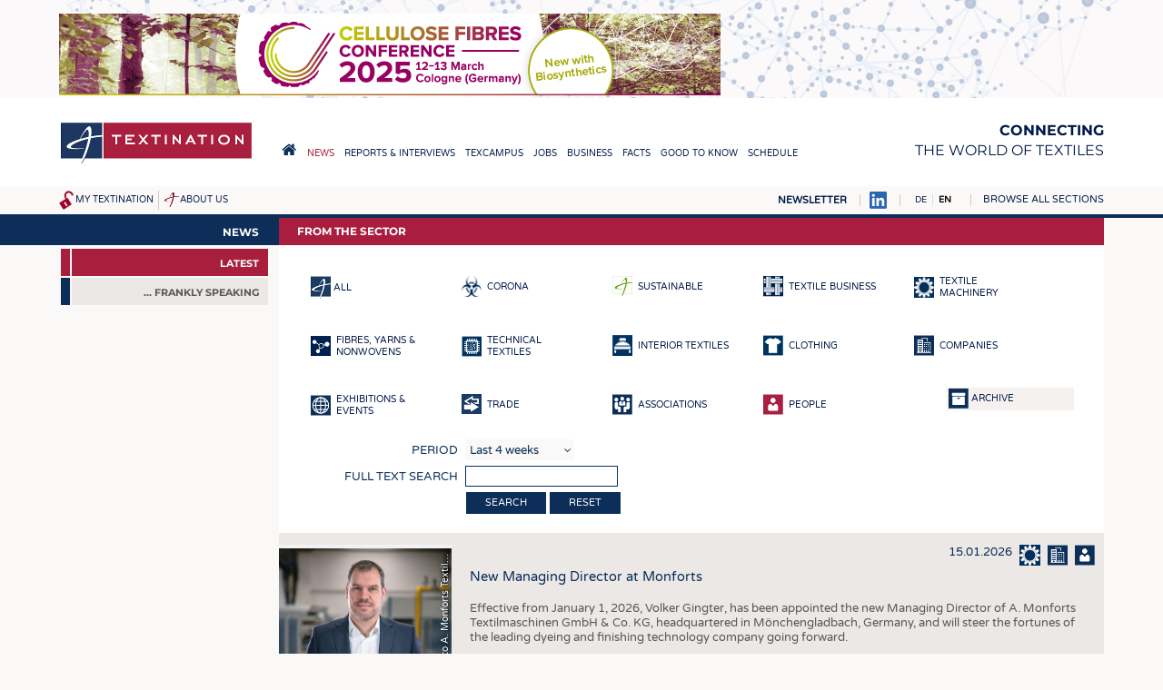

--- FILE ---
content_type: text/html; charset=UTF-8
request_url: https://textination.de/en/news?k=&str=Sappi%20Europe&newstype=207
body_size: 9373
content:
<!DOCTYPE html>
<html lang="en" dir="ltr">
  <head>
    <meta charset="utf-8" />
<meta name="Generator" content="Drupal 8 (https://www.drupal.org)" />
<meta name="MobileOptimized" content="width" />
<meta name="HandheldFriendly" content="true" />
<meta name="viewport" content="width=device-width, initial-scale=1.0" />
<link rel="shortcut icon" href="/favicon.ico" type="image/vnd.microsoft.icon" />

    <title>From the Sector – Textination</title>
    <link rel="stylesheet" media="all" href="/sites/default/files/css/css_9XxfYpC4vj18bd9EGdRMQEsXuBXeiWUFXs9dppUEjZ8.css" />
<link rel="stylesheet" media="all" href="/sites/default/files/css/css_yV8tBH7RB29PWmQgHN_8csq5b9KsDT25gA41LFSuE6Q.css" />
<link rel="stylesheet" media="print" href="/sites/default/files/css/css_hPMjPy4M9n8fVwByG49G2vIcP8gTOKlQjekNQUK6SXA.css" />
<link rel="stylesheet" media="all" href="/sites/default/files/css/css_mqhUdjhoU6edurIFncE0mP5n5bywjsDXbF6LUhsBeGw.css" />

    
<!--[if lte IE 8]>
<script src="/sites/default/files/js/js_VtafjXmRvoUgAzqzYTA3Wrjkx9wcWhjP0G4ZnnqRamA.js"></script>
<![endif]-->

                      </head>
  <body class="path-news">
    <a href="#main-content" class="visually-hidden focusable skip-link">
      Skip to main content
    </a>
    
      <div class="dialog-off-canvas-main-canvas" data-off-canvas-main-canvas>
    <a name="top"></a>

<script>
if (document.body && typeof window.addEventListener != "undefined")
  document.body.className += " mmh-js";
</script>
<div class="layout-container">

  <div id="top-banner">
      <div class="region region-banner">
    <div id="block-sslweiterleitung" class="block block-block-content block-block-content88247497-41ca-48cb-b959-b9e8a8089c8c">
  
    
      
            <div class="clearfix text-formatted field field--name-body field--type-text-with-summary field--label-hidden field__item"><script>
if (window.location && window.location.pathname && window.location.protocol == "http:")
  window.location = "https://textination.de" + window.location.pathname + window.location.search + window.location.hash;
</script></div>
      
  </div>
<div id="block-customhtmlblock-4" class="block block-t-misc block-t-misc-customhtml">
  
    
      

<ins data-revive-zoneid="2" data-revive-id="1f35258966af21903fcb31dd2493d9e1"></ins>
<ins data-revive-zoneid="3" data-revive-id="1f35258966af21903fcb31dd2493d9e1"></ins>
<ins data-revive-zoneid="4" data-revive-id="1f35258966af21903fcb31dd2493d9e1"></ins>
<ins data-revive-zoneid="5" data-revive-id="1f35258966af21903fcb31dd2493d9e1"></ins>
<ins data-revive-zoneid="6" data-revive-id="1f35258966af21903fcb31dd2493d9e1"></ins>
<ins data-revive-zoneid="9" data-revive-id="1f35258966af21903fcb31dd2493d9e1"></ins>
<ins data-revive-zoneid="10" data-revive-id="1f35258966af21903fcb31dd2493d9e1"></ins>

<script async src="//werbung.textination.de/revive-ads/www/delivery/asyncjs.php"></script>
  </div>

  </div>

  </div>

  <header role="banner">
      <div class="region region-header">
    <div id="block-textination-branding" class="block block-system block-system-branding-block">
  
    
        <a href="/en" title="Home" rel="home" class="site-logo">
      <img src="/themes/textination/images/logo.png" alt="Home" />
    </a>
  
  <nav role="navigation" id="mobilemainmenu">
    <a href="https://textination.de/en" class=home></a>
    <a class=sections data-toggle-hidden="browse-topics"
      data-scroll-to-target="+" style="cursor: pointer"></a>
  </nav>

      <div class="site-name">
      <a href="/en" title="Home" rel="home">Textination</a>
    </div>
        <div class="site-slogan"><strong>Connecting</strong><br> the world of textiles</div>
  
</div>
<nav role="navigation" aria-labelledby="block-hauptnavigation-menu" id="block-hauptnavigation" class="block block-menu navigation menu--main">
            
  <h2 class="visually-hidden" id="block-hauptnavigation-menu">Hauptnavigation</h2>
  

        
              <ul class="menu">
                    <li class="home-link menu-item">
        <a href="/en"><span>Home</span></a>
              </li>
                <li class="menu-item menu-item--collapsed menu-item--active-trail">
        <a href="/en/news"><span>News</span></a>
              </li>
                <li class="menu-item menu-item--collapsed">
        <a href="/en/news/newsline"><span>Reports &amp; Interviews</span></a>
              </li>
                <li class="menu-item menu-item--collapsed">
        <a href="/en/texcampus"><span>TexCampus</span></a>
              </li>
                <li class="menu-item menu-item--collapsed">
        <a href="/en/jobs"><span>Jobs</span></a>
              </li>
                <li class="menu-item menu-item--collapsed">
        <a href="/en/business/companies"><span>Business</span></a>
              </li>
                <li class="menu-item menu-item--collapsed">
        <a href="/en/facts/statistics"><span>Facts</span></a>
              </li>
                <li class="menu-item menu-item--collapsed">
        <a href="/en/downcheck"><span>Good to know</span></a>
              </li>
                <li class="menu-item menu-item--collapsed">
        <a href="/en/schedule"><span>Schedule</span></a>
              </li>
        </ul>
  


  </nav>

  </div>

    
    
  </header>

  
  <div id=top-misc>
      <div id="lang-search-misc">
        <div class="region region-misc">
    <div id="block-textinationmiscnavigationblock" class="block block-t-misc block-t-topmisc-block">
  
    
      <div id="my-textination-nav"><a href="/en/user/logout" title="Log out" class="logout-icon"></a><a href="/en/my-textination">My Textination</a></div><div id="about-us-nav"><a href="/en/about-us">About us</a></div>
  </div>

  </div>

    </div>
  
  <div id=top-misc-right>
  <a href="https://textination.de/en/my-textination/public-mailinglist"
    style="text-transform: uppercase; font-weight: bold"
    >Newsletter</a>
  <a href="https://www.linkedin.com/company/12809624" target=_blank><img src="/themes/textination/images/linkedinbs.png" alt="LinkedIn"></a>
      <div id="pre-browse">
        <div class="region region-prebrowse">
    <div class="language-switcher-language-url block block-language block-language-blocklanguage-interface" id="block-textination-languageswitcher" role="navigation">
  
    
      <ul class="links"><li hreflang="de" data-drupal-link-query="{&quot;k&quot;:&quot;&quot;,&quot;newstype&quot;:&quot;207&quot;}" data-drupal-link-system-path="news" class="de"><a href="/de/news?k=&amp;newstype=207" class="language-link" hreflang="de" data-drupal-link-query="{&quot;k&quot;:&quot;&quot;,&quot;newstype&quot;:&quot;207&quot;}" data-drupal-link-system-path="news">DE</a></li><li hreflang="en" data-drupal-link-query="{&quot;k&quot;:&quot;&quot;,&quot;newstype&quot;:&quot;207&quot;}" data-drupal-link-system-path="news" class="en is-active"><a href="/en/news?k=&amp;newstype=207" class="language-link is-active" hreflang="en" data-drupal-link-query="{&quot;k&quot;:&quot;&quot;,&quot;newstype&quot;:&quot;207&quot;}" data-drupal-link-system-path="news">EN</a></li></ul>
  </div>

  </div>

    </div>
  
      <div id="browse-topics-title">
      <a        data-toggle-hidden="browse-topics"
        data-scroll-to-target="+"        >Browse all sections</a>
    </div>
    <div class=clearfix></div>
    <div id="browse-topics" class="visually-hidden">
        <div class="region region-browse">
    <div id="block-textinationfullmenublock" class="block block-t-misc block-t-menu-block">
  
      <h2>Sitemap</h2>
    
      
              <ul class="menu">
                    <li class="home-link menu-item">
        <a href="/en"><span>Home</span></a>
              </li>
                <li class="menu-item menu-item--expanded">
        <a href="/en/news"><span>News</span></a>
                                <ul class="menu">
                    <li class="menu-item">
        <a href="/en/news"><span>Latest </span></a>
              </li>
                <li class="menu-item menu-item--collapsed">
        <a href="/en/klartext-by-textination"><span>... frankly speaking</span></a>
              </li>
        </ul>
  
              </li>
                <li class="menu-item menu-item--expanded">
        <a href="/en/news/newsline"><span>Reports &amp; Interviews</span></a>
                                <ul class="menu">
                    <li class="menu-item">
        <a href="/en/news/newsline"><span>Textination Newsline</span></a>
              </li>
                <li class="menu-item">
        <a href="/en/news/textile-leadership"><span>Textile Leadership</span></a>
              </li>
        </ul>
  
              </li>
                <li class="menu-item menu-item--expanded">
        <a href="/en/texcampus"><span>TexCampus</span></a>
                                <ul class="menu">
                    <li class="menu-item">
        <a href="/en/texcampus/raw-materials"><span>Raw Materials</span></a>
              </li>
                <li class="menu-item">
        <a href="/en/texcampus/fibres"><span>Fibres </span></a>
              </li>
                <li class="menu-item">
        <a href="/en/texcampus/yarns"><span>Yarns</span></a>
              </li>
                <li class="menu-item">
        <a href="/en/texcampus/fabrics"><span>Fabrics</span></a>
              </li>
                <li class="menu-item">
        <a href="/en/texcampus/knittings"><span>Knittings</span></a>
              </li>
                <li class="menu-item">
        <a href="/en/texcampus/nonwovens"><span>Nonwovens</span></a>
              </li>
                <li class="menu-item">
        <a href="/en/texcampus/composites"><span>Composites</span></a>
              </li>
                <li class="menu-item">
        <a href="/en/texcampus/finishing"><span>Finishing</span></a>
              </li>
                <li class="menu-item">
        <a href="/en/texcampus/textile-machinery"><span>Textile machinery </span></a>
              </li>
                <li class="menu-item">
        <a href="/en/texcampus/sensor-technology"><span>Sensor Technology</span></a>
              </li>
                <li class="menu-item">
        <a href="/en/texcampus/recycling"><span>Recycling</span></a>
              </li>
                <li class="menu-item">
        <a href="/en/texcampus/sustainability"><span>Sustainability</span></a>
              </li>
                <li class="menu-item">
        <a href="/en/texcampus/circular-economy"><span>Circular economy</span></a>
              </li>
                <li class="menu-item">
        <a href="/en/texcampus/technical-textiles"><span>Technical Textiles</span></a>
              </li>
                <li class="menu-item">
        <a href="/en/texcampus/smart-textiles"><span>Smart Textiles </span></a>
              </li>
                <li class="menu-item">
        <a href="/en/texcampus/medicine"><span>Medicine</span></a>
              </li>
                <li class="menu-item">
        <a href="/en/texcampus/interior-textiles"><span>Interior textiles</span></a>
              </li>
                <li class="menu-item">
        <a href="/en/texcampus/apparel"><span>Apparel</span></a>
              </li>
                <li class="menu-item">
        <a href="/en/texcampus/test"><span>Tests</span></a>
              </li>
        </ul>
  
              </li>
                <li class="menu-item menu-item--expanded">
        <a href="/en/jobs"><span>Jobs</span></a>
                                <ul class="menu">
                    <li class="menu-item">
        <a href="/en/jobs"><span>Jobs</span></a>
              </li>
                <li class="menu-item menu-item--collapsed">
        <a href="/en/jobs/krueger"><span>Krüger Personal Headhunting</span></a>
              </li>
                <li class="menu-item">
        <a href="/en/jobs/praktika"><span>Training &amp; Apprenticeship</span></a>
              </li>
        </ul>
  
              </li>
                <li class="menu-item menu-item--expanded">
        <a href="/en/business/companies"><span>Business</span></a>
                                <ul class="menu">
                    <li class="menu-item">
        <a href="/en/business/companies"><span>Companies</span></a>
              </li>
        </ul>
  
              </li>
                <li class="menu-item menu-item--expanded">
        <a href="/en/facts/statistics"><span>Facts</span></a>
                                <ul class="menu">
                    <li class="menu-item">
        <a href="/en/facts/statistics"><span>Statistics</span></a>
              </li>
        </ul>
  
              </li>
                <li class="menu-item menu-item--expanded">
        <a href="/en/downcheck"><span>Good to know</span></a>
                                <ul class="menu">
                    <li class="menu-item menu-item--collapsed">
        <a href="/en/downcheck"><span>Downcheck</span></a>
              </li>
                <li class="menu-item">
        <a href="/en/facts/addresses-links"><span>Addresses &amp; Links</span></a>
              </li>
                <li class="menu-item">
        <a href="/en/good-to-know/labels"><span>Labels</span></a>
              </li>
                <li class="menu-item">
        <a href="/en/publications"><span>Publications</span></a>
              </li>
        </ul>
  
              </li>
                <li class="menu-item menu-item--expanded">
        <a href="/en/schedule"><span>Schedule</span></a>
                                <ul class="menu">
                    <li class="menu-item">
        <a href="/en/schedule"><span>Calendar</span></a>
              </li>
        </ul>
  
              </li>
        </ul>
  


  </div>

  </div>

    </div>
    </div>
  </div>

  

  <main role="main" class=" has-sidebar-first"><div class="main-bg"><div class="in-main">
    <a id="main-content" tabindex="-1"></a>
          <aside class="layout-sidebar-first" role="complementary">
          <div class="region region-sidebar-first">
    <div id="block-textinationsubmenublockwithtextiletechnology" class="block block-tntt block-tntt-submenu-block">
  
    
      
              <ul class="menu">
                    <li class="menu-item menu-item--expanded menu-item--active-trail">
        <a href="/en/news"><span>News</span></a>
                                <ul class="menu">
                    <li class="is-active menu-item menu-item--active-trail">
        <a href="/en/news"><span>Latest </span></a>
              </li>
                <li class="menu-item menu-item--collapsed">
        <a href="/en/klartext-by-textination"><span>... frankly speaking</span></a>
              </li>
        </ul>
  
              </li>
        </ul>
  


  </div>

  </div>

      </aside>
            <script>
      (function(sub){
        if (!sub)
          return;
        if (sub.querySelector(
          "#block-textinationsubmenublockwithtextiletechnology *"))
          return;
        var main = document.querySelector("main.has-sidebar-first");
        if (main) {
          main.className = ("" + main.className).replace(
            /(^| )has-sidebar-first( |$)/, "");
          var ele = main.querySelector("aside.layout-sidebar-first");
          if (ele)
            ele.parentNode.removeChild(ele);
        }
      })(document.getElementById(
        "block-textinationsubmenublockwithtextiletechnology"));
      </script>
    
    <div class="layout-content">
        <div class="region region-content">
    <div id="block-textination-page-title" class="block block-core block-page-title-block">
  
    
      
  <h1 class="page-title">From the Sector</h1>


  </div>
<div data-drupal-messages-fallback class="hidden"></div>
<form class="tnnews-filterform filterform" data-drupal-selector="tnnews-filterform" action="/en/news?k=&amp;str=Sappi%20Europe&amp;newstype=207" method="post" id="tnnews-filterform" accept-charset="UTF-8">
  <div class="newstypes"><div class="newstypefilter"><a href="/en/news?k="><img alt="" src="https://textination.de/modules/textination/tnnews/images/newstype-all.png"><span class="text">all</span></a></div><div class="newstypefilter"><a href="/en/news?k=&amp;newstype=10480"><img src="/sites/default/files/2020-03/Bio_Blue_0.png" width="22" height="23" alt="" class="image-style-default" />
<span class="text">Corona</span></a></div><div class="newstypefilter"><a href="/en/news?k=&amp;newstype=6352"><img src="/sites/default/files/2017-11/sustainable-white.png" width="22" height="23" alt="" class="image-style-default" />
<span class="text">Sustainable</span></a></div><div class="newstypefilter"><a href="/en/news?k=&amp;newstype=11773"><img src="/sites/default/files/2021-05/news-textilebusiness.png" width="22" height="23" alt="" class="image-style-default" />
<span class="text">Textile Business</span></a></div><div class="newstypefilter"><a href="/en/news?k=&amp;newstype=11887"><img src="/sites/default/files/2021-06/news-machinery.png" width="22" height="23" alt="" class="image-style-default" />
<span class="text">Textile Machinery</span></a></div><div class="newstypefilter"><a href="/en/news?k=&amp;newstype=11771"><img src="/sites/default/files/2021-05/news-chemical-yarn.png" width="22" height="23" alt="" class="image-style-default" />
<span class="text">Fibres, Yarns &amp; Nonwovens</span></a></div><div class="newstypefilter"><a href="/en/news?k=&amp;newstype=210"><img src="/sites/default/files/2016-10/technische.png" width="22" height="23" alt="" class="image-style-default" />
<span class="text">Technical Textiles</span></a></div><div class="newstypefilter"><a href="/en/news?k=&amp;newstype=209"><img src="/sites/default/files/2016-10/hausheim.png" width="22" height="23" alt="" class="image-style-default" />
<span class="text">Interior Textiles</span></a></div><div class="newstypefilter"><a href="/en/news?k=&amp;newstype=211"><img src="/sites/default/files/2016-10/bekleidung.png" width="22" height="23" alt="" class="image-style-default" />
<span class="text">Clothing</span></a></div><div class="newstypefilter"><a href="/en/news?k=&amp;newstype=205"><img src="/sites/default/files/2016-10/newstype-companies.png" width="22" height="23" alt="" class="image-style-default" />
<span class="text">Companies</span></a></div><div class="newstypefilter"><a href="/en/news?k=&amp;newstype=204"><img src="/sites/default/files/2016-10/newstype-fairs.png" width="22" height="23" alt="" class="image-style-default" />
<span class="text">Exhibitions &amp; Events</span></a></div><div class="newstypefilter"><a href="/en/news?k=&amp;newstype=5679"><img src="/sites/default/files/2017-07/newstype-trade_0.png" width="22" height="23" alt="" class="image-style-default" />
<span class="text">Trade</span></a></div><div class="newstypefilter"><a href="/en/news?k=&amp;newstype=206"><img src="/sites/default/files/2016-10/newstype-associations.png" width="22" height="23" alt="" class="image-style-default" />
<span class="text">Associations</span></a></div><div class="newstypefilter sel"><a href="/en/news?k=&amp;newstype=207"><img src="/sites/default/files/2016-10/newstype-people-sel.png" width="22" height="23" alt="" class="image-style-default" />
<span class="text">People</span></a></div><div class="archive"><a href="/en/news/archive"><img alt="" src="https://textination.de/modules/textination/tnnews/images/archive.png"><span class="text">Archive</span></a></div></div><input data-drupal-selector="edit-newstype" type="hidden" name="newstype" value="207" />
<div class="js-form-item form-item js-form-type-select form-type-select js-form-item-duration form-item-duration">
      <label for="edit-duration">Period</label>
          <select data-drupal-selector="edit-duration" id="edit-duration" name="duration" class="form-select"><option value="4w" selected="selected">Last 4 weeks</option><option value="3m">Last 3 months</option><option value="6m">Last 6 months</option><option value="1y">Last 12 months</option></select>
          </div>
<div class="js-form-item form-item js-form-type-textfield form-type-textfield js-form-item-str form-item-str">
      <label for="edit-str">Full text search</label>
          <input data-drupal-selector="edit-str" type="text" id="edit-str" name="str" value="" size="18" maxlength="128" class="form-text" />

          </div>
<input data-drupal-selector="edit-submit" type="submit" id="edit-submit" name="op" value="search" class="button js-form-submit form-submit" />
<a href="/en/news" class="button" data-drupal-selector="edit-reset" id="edit-reset">Reset</a><input autocomplete="off" data-drupal-selector="form-ximjhiq-k37f-upity19cbgj9-f-zm4-rgzbn253mvi" type="hidden" name="form_build_id" value="form-xiMjHiq_K37f_UpIty19cBGj9_f-zm4_rGzbn253MVI" />
<input data-drupal-selector="edit-tnnews-filterform" type="hidden" name="form_id" value="tnnews_filterform" />

</form>
<div id="tnnews-30040" class="tnnews-entry odd">
<div class=display>
<div class=image>
  <a href="/sites/default/files/styles/max_2500/public/2026-01/AWOL5.jpg?itok=8Ww3i3Cc"
        data-lightbox="grp-30040"
              data-copyright="Photo A. Monforts Textilmaschinen GmbH &amp; Co. KG"
                      ><img src="/sites/default/files/styles/news_entry/public/2026-01/AWOL5.jpg?itok=Ioy9B8aT" width="380" height="280" alt="Gunnar Meyer " title="Gunnar Meyer " class="image-style-news-entry" />

<span class=mag></span></a>
    <span class=image-notes>Photo A. Monforts Textilmaschinen GmbH &amp; Co. KG</span>
      <div class=caption>Gunnar Meyer </div>
  <div class=downloads>
    </div>
</div><!-- /.image -->

<div class=content>
<div class=meta>
  15.01.2026 <a href="/en/news?amp%3Bamp%3Bcloppenburg=&amp;%3Bamp%3Bco__kg=&amp;%3Bamp%3Befird=&amp;%3Bamp%3Bmeissner_maschinen-_und_anlagenbau=&amp;%3Bamp%3Bnewstype=11887&amp;%3Bamp%3Bp=&amp;%3Bnewstype=204&amp;lidtrade_staticterm=4&amp;newstype=11887"><img src="/sites/default/files/2021-06/news-machinery.png" alt="" title="Textilmaschinen" />
</a><a href="/en/news?amp%3Bamp%3Bcloppenburg=&amp;%3Bamp%3Bco__kg=&amp;%3Bamp%3Befird=&amp;%3Bamp%3Bmeissner_maschinen-_und_anlagenbau=&amp;%3Bamp%3Bnewstype=11887&amp;%3Bamp%3Bp=&amp;%3Bnewstype=204&amp;lidtrade_staticterm=4&amp;newstype=205"><img src="/sites/default/files/2016-10/newstype-companies.png" alt="" title="Companies" />
</a><a href="/en/news?amp%3Bamp%3Bcloppenburg=&amp;%3Bamp%3Bco__kg=&amp;%3Bamp%3Befird=&amp;%3Bamp%3Bmeissner_maschinen-_und_anlagenbau=&amp;%3Bamp%3Bnewstype=11887&amp;%3Bamp%3Bp=&amp;%3Bnewstype=204&amp;lidtrade_staticterm=4&amp;newstype=207"><img src="/sites/default/files/2016-10/newstype-people.png" alt="" title="People" />
</a>
</div>
<h2 class=title>New Managing Director at Monforts</h2>
<div class="body teaser">
<p>Effective from January 1, 2026, Volker Gingter, has been appointed the new Managing Director of A. Monforts Textilmaschinen GmbH &amp; Co. KG, headquartered in Mönchengladbach, Germany, and will steer the fortunes of the leading dyeing and finishing technology company going forward.</p>

<p>Gunnar Meyer stepped down as Managing Director on December 31, 2025, and will remain with the company in an advisory capacity until his well-earned retirement in July 2026.</p>

<p>Mr Gingter started his career as an electrician in 1997 at Sucker-Müller-Hacoba, also headquartered in Mönchengladbach, and first joined Monforts in 2000 as an inhouse commissioning engineer. Between 2010 and 2013 he worked at Esprit on a new European warehouse before rejoining Monforts as Engineering Service Manager. He became Head of the Service Department in 2020 and in 2025 also took charge of the Spare Parts Department.</p>

<p>He is now looking forward to meeting the worldwide Monforts network of customers and suppliers personally at the forthcoming Techtextil 2026 exhibition in Frankfurt.</p>
</div>
<div class="body default">
<p>Effective from January 1, 2026, Volker Gingter, has been appointed the new Managing Director of A. Monforts Textilmaschinen GmbH &amp; Co. KG, headquartered in Mönchengladbach, Germany, and will steer the fortunes of the leading dyeing and finishing technology company going forward.</p>

<p>Gunnar Meyer stepped down as Managing Director on December 31, 2025, and will remain with the company in an advisory capacity until his well-earned retirement in July 2026.</p>

<p>Mr Gingter started his career as an electrician in 1997 at Sucker-Müller-Hacoba, also headquartered in Mönchengladbach, and first joined Monforts in 2000 as an inhouse commissioning engineer. Between 2010 and 2013 he worked at Esprit on a new European warehouse before rejoining Monforts as Engineering Service Manager. He became Head of the Service Department in 2020 and in 2025 also took charge of the Spare Parts Department.</p>

<p>He is now looking forward to meeting the worldwide Monforts network of customers and suppliers personally at the forthcoming Techtextil 2026 exhibition in Frankfurt.</p>

<p>“Today’s volatile worldwide market situation will be a challenge, but I am ready to navigate Monforts through this demanding time,” he said. “The Techtextil exhibition serves as an excellent platform for networking and meeting with key players and provides a great opportunity to meet many customers and potential new ones. Keeping good relationships with customers is essential and it is our aim to fulfil their expectations when investing in our products.”</p>

<p>A. Monforts Textilmaschinen GmbH &amp; Co. KG was founded in 1884 and today is a leading supplier of textile dyeing and finishing machines as well as coating devices. The company is a market leader in stenters, continuous dyeing ranges, sanforising ranges and special executions for denim and for the finishing of technical textiles.</p>
</div>
<div class=more>

<div class=keywords>
More information:<br>
  <a class=keyword     href="javascript:void(-1);"
    data-search="A. Monforts Textilmaschinen GmbH &amp; Co. KG"
    >A. Monforts Textilmaschinen GmbH &amp; Co. KG</a>
  <a class=keyword     href="javascript:void(-1);"
    data-search="Managing Director"
    >Managing Director</a>
</div>

<div class=newssource>Source:<br>
<p>A. Monforts Textilmaschinen GmbH &amp; Co. KG</p>
</div>

</div><!-- /.more -->
</div><!-- /.content -->
</div>
<div class=actions>
<div class=share>
<a href="https://www.facebook.com/sharer/sharer.php?u=https%3A%2F%2Ftextination.de%2Fen%2Fnews%2Fentry%2Fnew-managing-director-at-monforts%3Fshare%3D1" class=fbshare target=_blank
  title="Share via Facebook">f</a>
<a href="https://twitter.com/share?url=https%3A%2F%2Ftextination.de%2Fen%2Fnews%2Fentry%2Fnew-managing-director-at-monforts%3Fshare%3D1&amp;text=New%20Managing%20Director%20at%20Monforts" class=twshare target=_blank
  title="Share via Twitter">t</a>
<a href="https://www.linkedin.com/shareArticle?mini=true&url=https%3A%2F%2Ftextination.de%2Fen%2Fnews%2Fentry%2Fnew-managing-director-at-monforts%3Fshare%3D1&amp;title=New%20Managing%20Director%20at%20Monforts"
  class=inshare target=_blank
  title="Share via LinkedIn">in</a>
<a href="mailto:?&amp;subject=Seite%20empfehlen&amp;body=https%3A%2F%2Ftextination.de%2Fen%2Fnews%2Fentry%2Fnew-managing-director-at-monforts%3Fshare%3D1" class=mailshare
  title="Share via e-mail">e</a>
</div>
<div class=whenopen>
<a href="/en/news/entry/new-managing-director-at-monforts?print=1" target=_blank class=printbutton
  title="Print">print</a>
<a href="javascript:void(-1);" class=closebutton>close</a>
</div>
<div class=whenclosed>
<a href="javascript:void(-1);" class=openbutton>more</a>
</div>
</div><!-- /.actions -->
</div><!-- /.tnnews-entry -->
<div id="tnnews-30023" class="tnnews-entry">
<div class=display>
<div class=image>
  <a href="/sites/default/files/styles/max_2500/public/2026-01/2025_Laurent-Nielly-3-uai-1032x1032.jpg?itok=39xL8V3V"
        data-lightbox="grp-30023"
              data-copyright="Photo via Ontex Group"
                      ><img src="/sites/default/files/styles/news_entry/public/2026-01/2025_Laurent-Nielly-3-uai-1032x1032.jpg?itok=jekfwUfj" width="380" height="280" alt="Laurent Nielly" title="Laurent Nielly" class="image-style-news-entry" />

<span class=mag></span></a>
    <span class=image-notes>Photo via Ontex Group</span>
      <div class=caption>Laurent Nielly</div>
  <div class=downloads>
    </div>
</div><!-- /.image -->

<div class=content>
<div class=meta>
  13.01.2026 <a href="/en/news?k=%27&amp;newstype=11771"><img src="/sites/default/files/2021-05/news-chemical-yarn.png" alt="" title="Fasern, Garne &amp; Vliesstoff" />
</a><a href="/en/news?k=%27&amp;newstype=205"><img src="/sites/default/files/2016-10/newstype-companies.png" alt="" title="Companies" />
</a><a href="/en/news?k=%27&amp;newstype=207"><img src="/sites/default/files/2016-10/newstype-people.png" alt="" title="People" />
</a>
</div>
<h2 class=title>Ontex: Laurent Nielly new CEO, Lorenzo Grabau co-opted to the Board</h2>
<div class="body teaser">
<p>Ontex Group NV, a leading international developer and producer of personal care solutions, announces that, further to the announcement on December 11, 2025 regarding CEO succession, the Board has decided to accelerate Laurent Nielly’s appointment as Chief Executive Officer to January 13, 2026. This acceleration reflects the Board’s confidence in Nielly’s readiness to assume Ontex’s leadership, enabling him to take ownership of the 2026 plan from the outset of the financial year. Gustavo Calvo Paz will remain with Ontex through the end of January to ensure a seamless transition.</p>
</div>
<div class="body default">
<p>Ontex Group NV, a leading international developer and producer of personal care solutions, announces that, further to the announcement on December 11, 2025 regarding CEO succession, the Board has decided to accelerate Laurent Nielly’s appointment as Chief Executive Officer to January 13, 2026. This acceleration reflects the Board’s confidence in Nielly’s readiness to assume Ontex’s leadership, enabling him to take ownership of the 2026 plan from the outset of the financial year. Gustavo Calvo Paz will remain with Ontex through the end of January to ensure a seamless transition.</p>

<p>Under Nielly’s leadership a review of all strategic options will be undertaken to identify additional opportunities to further drive profitable growth and unlock the inherent value in Ontex. The review will cover all levers available to enhance the company’s performance, including business portfolio, operational footprint and route to market, with a clear goal to improve cash generation and return on investment. A Strategy Committee of the Board of Directors will be established to accelerate the review, facilitate decision-making and ensure careful oversight over the execution of Ontex’s medium- and long-term plans.</p>

<p>To strengthen the Board following the resignation of Jesper Hojer, the Board has co-opted Lorenzo Grabau as a non-executive director and will submit his ratification at the next shareholders’ meeting. Grabau brings extensive capital markets and strategic transformation expertise that will be invaluable as Ontex continues to execute its strategic and value creation agenda. Grabau has considerable experience as director and chair of, and senior advisor to, various listed and non-listed companies. He served as President and CEO of Kinnevik AB, a Swedish listed investment company. Prior to that, he was a Partner at Goldman Sachs.</p>
</div>
<div class=more>

<div class=keywords>
More information:<br>
  <a class=keyword     href="javascript:void(-1);"
    data-search="Ontex Group NV"
    >Ontex Group NV</a>
  <a class=keyword     href="javascript:void(-1);"
    data-search="CEO"
    >CEO</a>
  <a class=keyword     href="javascript:void(-1);"
    data-search="Board of Directors"
    >Board of Directors</a>
  <a class=keyword     href="javascript:void(-1);"
    data-search="hygiene market"
    >hygiene market</a>
</div>

<div class=newssource>Source:<br>
<p>Ontex Group</p>
</div>

</div><!-- /.more -->
</div><!-- /.content -->
</div>
<div class=actions>
<div class=share>
<a href="https://www.facebook.com/sharer/sharer.php?u=https%3A%2F%2Ftextination.de%2Fen%2Fnews%2Fentry%2Fontex-laurent-nielly-new-ceo-lorenzo-grabau-co-opted-to-the-board%3Fshare%3D1" class=fbshare target=_blank
  title="Share via Facebook">f</a>
<a href="https://twitter.com/share?url=https%3A%2F%2Ftextination.de%2Fen%2Fnews%2Fentry%2Fontex-laurent-nielly-new-ceo-lorenzo-grabau-co-opted-to-the-board%3Fshare%3D1&amp;text=Ontex%3A%20Laurent%20Nielly%20new%20CEO%2C%20Lorenzo%20Grabau%20co-opted%20to%20the%20Board" class=twshare target=_blank
  title="Share via Twitter">t</a>
<a href="https://www.linkedin.com/shareArticle?mini=true&url=https%3A%2F%2Ftextination.de%2Fen%2Fnews%2Fentry%2Fontex-laurent-nielly-new-ceo-lorenzo-grabau-co-opted-to-the-board%3Fshare%3D1&amp;title=Ontex%3A%20Laurent%20Nielly%20new%20CEO%2C%20Lorenzo%20Grabau%20co-opted%20to%20the%20Board"
  class=inshare target=_blank
  title="Share via LinkedIn">in</a>
<a href="mailto:?&amp;subject=Seite%20empfehlen&amp;body=https%3A%2F%2Ftextination.de%2Fen%2Fnews%2Fentry%2Fontex-laurent-nielly-new-ceo-lorenzo-grabau-co-opted-to-the-board%3Fshare%3D1" class=mailshare
  title="Share via e-mail">e</a>
</div>
<div class=whenopen>
<a href="/en/news/entry/ontex-laurent-nielly-new-ceo-lorenzo-grabau-co-opted-to-the-board?print=1" target=_blank class=printbutton
  title="Print">print</a>
<a href="javascript:void(-1);" class=closebutton>close</a>
</div>
<div class=whenclosed>
<a href="javascript:void(-1);" class=openbutton>more</a>
</div>
</div><!-- /.actions -->
</div><!-- /.tnnews-entry -->
<div id="tnnews-30011" class="tnnews-entry odd">
<div class=display>
<div class=image>
  <a href="/sites/default/files/styles/max_2500/public/2026-01/Matthias-Schwetzel-MBA-New%20Managing%20Director%20OETI.jpg?itok=jNGAD2xd"
        data-lightbox="grp-30011"
              data-copyright="Foto Institut fuer Oekologie, Technik und Innovation GmbH"
                      ><img src="/sites/default/files/styles/news_entry/public/2026-01/Matthias-Schwetzel-MBA-New%20Managing%20Director%20OETI.jpg?itok=g_Q81eP6" width="380" height="280" alt="Matthias Schwetzel" title="Matthias Schwetzel" class="image-style-news-entry" />

<span class=mag></span></a>
    <span class=image-notes>Foto Institut fuer Oekologie, Technik und Innovation GmbH</span>
      <div class=caption>Matthias Schwetzel</div>
  <div class=downloads>
    </div>
</div><!-- /.image -->

<div class=content>
<div class=meta>
  11.01.2026 <a href="/en/news?%3Bamp%3Bamp%3Bamp%3Bamp%3Bamp%3Bamp%3Bamp%3Bamp%3Bamp%3Bamp%3Bamp%3Bamp%3Bamp%3Bamp%3Bamp%3Bamp%3Bamp%3Bamp%3Bamp%3Bamp%3Bstr=apparel%20&amp;%3Bnewstype=10480&amp;k=&amp;newstype=6352"><img src="/sites/default/files/2017-11/sustainable-white.png" alt="" title="Nachhaltig" />
</a><a href="/en/news?%3Bamp%3Bamp%3Bamp%3Bamp%3Bamp%3Bamp%3Bamp%3Bamp%3Bamp%3Bamp%3Bamp%3Bamp%3Bamp%3Bamp%3Bamp%3Bamp%3Bamp%3Bamp%3Bamp%3Bamp%3Bstr=apparel%20&amp;%3Bnewstype=10480&amp;k=&amp;newstype=11771"><img src="/sites/default/files/2021-05/news-chemical-yarn.png" alt="" title="Fasern, Garne &amp; Vliesstoff" />
</a><a href="/en/news?%3Bamp%3Bamp%3Bamp%3Bamp%3Bamp%3Bamp%3Bamp%3Bamp%3Bamp%3Bamp%3Bamp%3Bamp%3Bamp%3Bamp%3Bamp%3Bamp%3Bamp%3Bamp%3Bamp%3Bamp%3Bstr=apparel%20&amp;%3Bnewstype=10480&amp;k=&amp;newstype=210"><img src="/sites/default/files/2016-10/technische.png" alt="" title="Technische Textilien" />
</a><a href="/en/news?%3Bamp%3Bamp%3Bamp%3Bamp%3Bamp%3Bamp%3Bamp%3Bamp%3Bamp%3Bamp%3Bamp%3Bamp%3Bamp%3Bamp%3Bamp%3Bamp%3Bamp%3Bamp%3Bamp%3Bamp%3Bstr=apparel%20&amp;%3Bnewstype=10480&amp;k=&amp;newstype=209"><img src="/sites/default/files/2016-10/hausheim.png" alt="" title="Haus- / Heimtextilien" />
</a><a href="/en/news?%3Bamp%3Bamp%3Bamp%3Bamp%3Bamp%3Bamp%3Bamp%3Bamp%3Bamp%3Bamp%3Bamp%3Bamp%3Bamp%3Bamp%3Bamp%3Bamp%3Bamp%3Bamp%3Bamp%3Bamp%3Bstr=apparel%20&amp;%3Bnewstype=10480&amp;k=&amp;newstype=211"><img src="/sites/default/files/2016-10/bekleidung.png" alt="" title="Bekleidung" />
</a><a href="/en/news?%3Bamp%3Bamp%3Bamp%3Bamp%3Bamp%3Bamp%3Bamp%3Bamp%3Bamp%3Bamp%3Bamp%3Bamp%3Bamp%3Bamp%3Bamp%3Bamp%3Bamp%3Bamp%3Bamp%3Bamp%3Bstr=apparel%20&amp;%3Bnewstype=10480&amp;k=&amp;newstype=205"><img src="/sites/default/files/2016-10/newstype-companies.png" alt="" title="Companies" />
</a><a href="/en/news?%3Bamp%3Bamp%3Bamp%3Bamp%3Bamp%3Bamp%3Bamp%3Bamp%3Bamp%3Bamp%3Bamp%3Bamp%3Bamp%3Bamp%3Bamp%3Bamp%3Bamp%3Bamp%3Bamp%3Bamp%3Bstr=apparel%20&amp;%3Bnewstype=10480&amp;k=&amp;newstype=207"><img src="/sites/default/files/2016-10/newstype-people.png" alt="" title="People" />
</a>
</div>
<h2 class=title>Matthias Schwetzel new Managing Director at OETI</h2>
<div class="body teaser">
<p>As of December 2025, Mr Matthias Schwetzel, MBA, has taken over management of OETI - Institute for Ecology, Technology and Innovation GmbH – from retired Robert Löcker, MBA. He brings more than 15 years of international leadership experience in the environmental and testing services sector, including at Eurofins, and has in-depth expertise in strategic management and change management in global markets.</p>
</div>
<div class="body default">
<p>As of December 2025, Mr Matthias Schwetzel, MBA, has taken over management of OETI - Institute for Ecology, Technology and Innovation GmbH – from retired Robert Löcker, MBA. He brings more than 15 years of international leadership experience in the environmental and testing services sector, including at Eurofins, and has in-depth expertise in strategic management and change management in global markets.</p>
</div>
<div class=more>

<div class=keywords>
More information:<br>
  <a class=keyword     href="javascript:void(-1);"
    data-search="OETI"
    >OETI</a>
  <a class=keyword     href="javascript:void(-1);"
    data-search="Matthias Schwetzel"
    >Matthias Schwetzel</a>
</div>

<div class=newssource>Source:<br>
<p>Institut fuer Oekologie, Technik und Innovation GmbH</p>
</div>

</div><!-- /.more -->
</div><!-- /.content -->
</div>
<div class=actions>
<div class=share>
<a href="https://www.facebook.com/sharer/sharer.php?u=https%3A%2F%2Ftextination.de%2Fen%2Fnews%2Fentry%2Fmatthias-schwetzel-new-managing-director-at-oeti%3Fshare%3D1" class=fbshare target=_blank
  title="Share via Facebook">f</a>
<a href="https://twitter.com/share?url=https%3A%2F%2Ftextination.de%2Fen%2Fnews%2Fentry%2Fmatthias-schwetzel-new-managing-director-at-oeti%3Fshare%3D1&amp;text=Matthias%20Schwetzel%20new%20Managing%20Director%20at%20OETI" class=twshare target=_blank
  title="Share via Twitter">t</a>
<a href="https://www.linkedin.com/shareArticle?mini=true&url=https%3A%2F%2Ftextination.de%2Fen%2Fnews%2Fentry%2Fmatthias-schwetzel-new-managing-director-at-oeti%3Fshare%3D1&amp;title=Matthias%20Schwetzel%20new%20Managing%20Director%20at%20OETI"
  class=inshare target=_blank
  title="Share via LinkedIn">in</a>
<a href="mailto:?&amp;subject=Seite%20empfehlen&amp;body=https%3A%2F%2Ftextination.de%2Fen%2Fnews%2Fentry%2Fmatthias-schwetzel-new-managing-director-at-oeti%3Fshare%3D1" class=mailshare
  title="Share via e-mail">e</a>
</div>
<div class=whenopen>
<a href="/en/news/entry/matthias-schwetzel-new-managing-director-at-oeti?print=1" target=_blank class=printbutton
  title="Print">print</a>
<a href="javascript:void(-1);" class=closebutton>close</a>
</div>
<div class=whenclosed>
<a href="javascript:void(-1);" class=openbutton>more</a>
</div>
</div><!-- /.actions -->
</div><!-- /.tnnews-entry -->
<div id="tnnews-30003" class="tnnews-entry">
<div class=display>
<div class=image>
  <a href="/sites/default/files/styles/max_2500/public/2026-01/Stefan_Moll.jpg?itok=4nvyDMs6"
        data-lightbox="grp-30003"
              data-copyright="Photo: Mahlo GmbH &amp; Co. KG"
                      ><img src="/sites/default/files/styles/news_entry/public/2026-01/Stefan_Moll.jpg?itok=Ctz8BKzg" width="380" height="280" alt="Stefan Moll" title="Stefan Moll" class="image-style-news-entry" />

<span class=mag></span></a>
    <span class=image-notes>Photo: Mahlo GmbH &amp; Co. KG</span>
      <div class=caption>Stefan Moll</div>
  <div class=downloads>
    </div>
</div><!-- /.image -->

<div class=content>
<div class=meta>
  08.01.2026 <a href="/en/news?amp%3Bamp%3Bcloppenburg=&amp;%3Bamp%3Bco__kg=&amp;%3Bamp%3Befird=&amp;%3Bamp%3Bmeissner_maschinen-_und_anlagenbau=&amp;%3Bamp%3Bnewstype=11887&amp;%3Bamp%3Bp=&amp;%3Bnewstype=204&amp;lidtrade_staticterm=4&amp;newstype=11887"><img src="/sites/default/files/2021-06/news-machinery.png" alt="" title="Textilmaschinen" />
</a><a href="/en/news?amp%3Bamp%3Bcloppenburg=&amp;%3Bamp%3Bco__kg=&amp;%3Bamp%3Befird=&amp;%3Bamp%3Bmeissner_maschinen-_und_anlagenbau=&amp;%3Bamp%3Bnewstype=11887&amp;%3Bamp%3Bp=&amp;%3Bnewstype=204&amp;lidtrade_staticterm=4&amp;newstype=205"><img src="/sites/default/files/2016-10/newstype-companies.png" alt="" title="Companies" />
</a><a href="/en/news?amp%3Bamp%3Bcloppenburg=&amp;%3Bamp%3Bco__kg=&amp;%3Bamp%3Befird=&amp;%3Bamp%3Bmeissner_maschinen-_und_anlagenbau=&amp;%3Bamp%3Bnewstype=11887&amp;%3Bamp%3Bp=&amp;%3Bnewstype=204&amp;lidtrade_staticterm=4&amp;newstype=207"><img src="/sites/default/files/2016-10/newstype-people.png" alt="" title="People" />
</a>
</div>
<h2 class=title>Stefan Moll new CEO at Mahlo GmbH + Co. KG</h2>
<div class="body teaser">
<p>Starting January 1, 2026, Stefan Moll will take over the management of Mahlo GmbH + Co. KG, a global leading provider of measurement and control technology for web-shaped materials. The current CEO, Rainer Mestermann, will leave the company after 14 years as part of a planned succession arrangement.</p>

<p>“Stefan Moll is an excellent choice as the new CEO for our traditional company,” says Mahlo owner Ralph Greenwood-Mahlo. “We look forward to his expertise, fresh ideas, and perspectives.”</p>
</div>
<div class="body default">
<p>Starting January 1, 2026, Stefan Moll will take over the management of Mahlo GmbH + Co. KG, a global leading provider of measurement and control technology for web-shaped materials. The current CEO, Rainer Mestermann, will leave the company after 14 years as part of a planned succession arrangement.</p>

<p>“Stefan Moll is an excellent choice as the new CEO for our traditional company,” says Mahlo owner Ralph Greenwood-Mahlo. “We look forward to his expertise, fresh ideas, and perspectives.”</p>

<p>Moll brings extensive experience in managing global machinery and plant engineering companies. In addition to international corporations, the new CEO is also familiar with the structures and characteristics of larger medium-sized family businesses. “Family businesses think long-term, act sustainably, and place great value on close, trusting cooperation,” explains the new CEO regarding his decision to join Mahlo. Most recently, he served as Technical Managing Director at the Kiefel Group, a system supplier for leading plastic, thermoforming, and welding technologies based in Freilassing, where he was responsible for technical innovations, the digital strategy, and one of the globally operating divisions.</p>

<p><strong>Focus on Innovation and Strategic Development</strong><br />
The graduate engineer describes himself as an innovation enthusiast and driver—qualities that are particularly valuable during the current transformation phase. “We are currently in a decisive phase of strategic alignment,” says Moll. He defines his goals as “making Mahlo a profitable and future-proof company and inspiring employees, customers, and owners with the right strategy.” Stefan Moll succeeds Rainer Mestermann, who led the machinery manufacturer for nearly 15 years.</p>
</div>
<div class=more>

<div class=keywords>
More information:<br>
  <a class=keyword     href="javascript:void(-1);"
    data-search="Mahlo GmbH &amp; Co. KG "
    >Mahlo GmbH &amp; Co. KG </a>
  <a class=keyword     href="javascript:void(-1);"
    data-search="management"
    >management</a>
  <a class=keyword     href="javascript:void(-1);"
    data-search="CEO"
    >CEO</a>
  <a class=keyword     href="javascript:void(-1);"
    data-search="Stefan Moll"
    >Stefan Moll</a>
  <a class=keyword     href="javascript:void(-1);"
    data-search="Rainer Mestermann"
    >Rainer Mestermann</a>
</div>

<div class=newssource>Source:<br>
<p>Mahlo GmbH &amp; Co. KG</p>
</div>

</div><!-- /.more -->
</div><!-- /.content -->
</div>
<div class=actions>
<div class=share>
<a href="https://www.facebook.com/sharer/sharer.php?u=https%3A%2F%2Ftextination.de%2Fen%2Fnews%2Fentry%2Fstefan-moll-new-ceo-at-mahlo-gmbh-co-kg%3Fshare%3D1" class=fbshare target=_blank
  title="Share via Facebook">f</a>
<a href="https://twitter.com/share?url=https%3A%2F%2Ftextination.de%2Fen%2Fnews%2Fentry%2Fstefan-moll-new-ceo-at-mahlo-gmbh-co-kg%3Fshare%3D1&amp;text=Stefan%20Moll%20new%20CEO%20at%20Mahlo%20GmbH%20%2B%20Co.%20KG" class=twshare target=_blank
  title="Share via Twitter">t</a>
<a href="https://www.linkedin.com/shareArticle?mini=true&url=https%3A%2F%2Ftextination.de%2Fen%2Fnews%2Fentry%2Fstefan-moll-new-ceo-at-mahlo-gmbh-co-kg%3Fshare%3D1&amp;title=Stefan%20Moll%20new%20CEO%20at%20Mahlo%20GmbH%20%2B%20Co.%20KG"
  class=inshare target=_blank
  title="Share via LinkedIn">in</a>
<a href="mailto:?&amp;subject=Seite%20empfehlen&amp;body=https%3A%2F%2Ftextination.de%2Fen%2Fnews%2Fentry%2Fstefan-moll-new-ceo-at-mahlo-gmbh-co-kg%3Fshare%3D1" class=mailshare
  title="Share via e-mail">e</a>
</div>
<div class=whenopen>
<a href="/en/news/entry/stefan-moll-new-ceo-at-mahlo-gmbh-co-kg?print=1" target=_blank class=printbutton
  title="Print">print</a>
<a href="javascript:void(-1);" class=closebutton>close</a>
</div>
<div class=whenclosed>
<a href="javascript:void(-1);" class=openbutton>more</a>
</div>
</div><!-- /.actions -->
</div><!-- /.tnnews-entry -->

  </div>

    </div>
    
  </div></div></main>

      <footer role="contentinfo">
      <div class="footer-region">
        <div class=top-link><a href="#top">Top <span>^</span></a></div>
        <div class=copyright>&copy;
        2002–2026
        Textination GmbH. All Rights Reserved.</div>
          <div class="region region-footer">
    <nav role="navigation" aria-labelledby="block-textination-fussbereich-menu" id="block-textination-fussbereich" class="block block-menu navigation menu--footer">
            
  <h2 class="visually-hidden" id="block-textination-fussbereich-menu">Fußbereich</h2>
  

        
              <ul class="menu">
                    <li class="menu-item">
        <a href="/en/terms-and-conditions" data-drupal-link-system-path="node/3">Terms and Conditions</a>
              </li>
                <li class="menu-item">
        <a href="/en/privacy" data-drupal-link-system-path="node/2">Privacy</a>
              </li>
                <li class="menu-item">
        <a href="/en/imprint" data-drupal-link-system-path="node/4">Imprint</a>
              </li>
        </ul>
  


  </nav>

  </div>

        <div class=tn-footer-social>
          <a href="https://www.linkedin.com/company/12809624" target=_blank>Follow us on
            <img src="/themes/textination/images/linkedinw.png" alt="LinkedIn"></a>
        </div>
      </div>
    </footer>
  
</div>
  </div>

    
    <script src="/sites/default/files/js/js_x2SZ8wbxGgtbhMtyv1irANYoY1QXJuOjfUKeubRx9MM.js"></script>

  </body>
</html>
